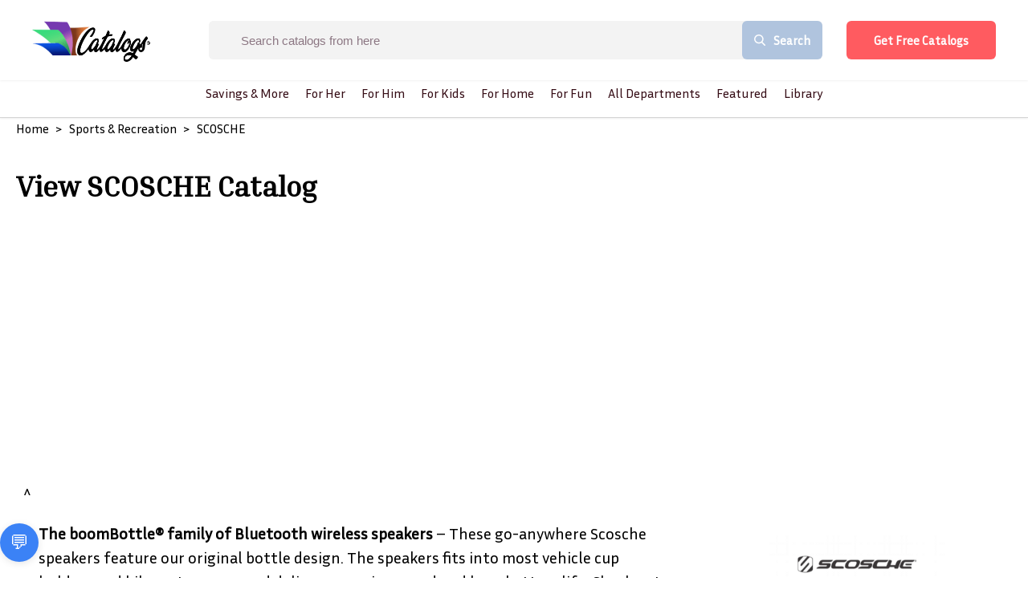

--- FILE ---
content_type: text/html; charset=UTF-8
request_url: https://geolocation-db.com/json/
body_size: 68
content:
{"country_code":"US","country_name":"United States","city":null,"postal":null,"latitude":37.751,"longitude":-97.822,"IPv4":"18.118.210.96","state":null}

--- FILE ---
content_type: text/html; charset=utf-8
request_url: https://www.google.com/recaptcha/api2/aframe
body_size: 268
content:
<!DOCTYPE HTML><html><head><meta http-equiv="content-type" content="text/html; charset=UTF-8"></head><body><script nonce="eoXmZVgKYO7KMctNov_AzA">/** Anti-fraud and anti-abuse applications only. See google.com/recaptcha */ try{var clients={'sodar':'https://pagead2.googlesyndication.com/pagead/sodar?'};window.addEventListener("message",function(a){try{if(a.source===window.parent){var b=JSON.parse(a.data);var c=clients[b['id']];if(c){var d=document.createElement('img');d.src=c+b['params']+'&rc='+(localStorage.getItem("rc::a")?sessionStorage.getItem("rc::b"):"");window.document.body.appendChild(d);sessionStorage.setItem("rc::e",parseInt(sessionStorage.getItem("rc::e")||0)+1);localStorage.setItem("rc::h",'1769909303548');}}}catch(b){}});window.parent.postMessage("_grecaptcha_ready", "*");}catch(b){}</script></body></html>

--- FILE ---
content_type: application/javascript; charset=UTF-8
request_url: https://www.catalogs.com/_next/static/chunks/pages/%5B%5B...all%5D%5D-5bc088171dd067ac40d7.js
body_size: 2162
content:
(self.webpackChunk_N_E=self.webpackChunk_N_E||[]).push([[345],{1562:function(t,e,n){"use strict";n.d(e,{Z:function(){return o}});n(67294);var i=n(84617),r=n(85893),o=function(t){var e=t.children,n=t.showWhenEnabled,o=void 0!==n&&n;return(i.b&&o||!i.b&&!o)&&e?(0,r.jsx)(r.Fragment,{children:e}):(0,r.jsxs)("div",{style:{padding:"20px",margin:"20px 0",backgroundColor:"#f8f9fa",border:"1px solid #dee2e6",borderRadius:"4px",textAlign:"center"},children:[(0,r.jsx)("h3",{style:{marginBottom:"10px"},children:"Blog Content Temporarily Unavailable"}),(0,r.jsx)("p",{style:{marginBottom:"15px"},children:"We're currently performing maintenance on our blog service. Please check back later. Thank you for your patience."}),(0,r.jsxs)("div",{style:{backgroundColor:"#e9ecef",padding:"10px",borderRadius:"4px",fontSize:"14px",color:"#6c757d"},children:["Maintenance in progress - ",(new Date).toLocaleDateString()]})]})}},73181:function(t,e,n){"use strict";n.r(e),n.d(e,{__N_SSG:function(){return c}});var i=n(11163),r=n(33010),o=n(91428),a=n(5679),s=n(51083),l=n(85893),c=!0;e.default=function(t){var e=t.department,n=(t.subdepartment,t.catalog),c=t.carousels,d=t.post,u=(0,i.useRouter)().query.all;return console.log(u),u?void 0!==n?(0,s.default)({catalog:n}):void 0!==e?(0,o.default)({department:e}):d?(0,l.jsx)(a.default,{post:d}):void 0:(0,l.jsx)(r.Z,{carousels:c})}},91428:function(t,e,n){"use strict";n.r(e),n.d(e,{__N_SSP:function(){return m},default:function(){return j}});var i=n(11163),r=n(75744),o=n(97131),a=n(67294),s=n(83012),l=n(53050),c=n(35322),d=n(96235),u=n(13481),p=n(36924),h=n(74143),x=n(66525),f=n(85893),g=function(t){var e,n,i=t.department,r=(t.fetchLimit,(0,s.k6)(),(0,s.TH)()),g=r.pathname,m=r.search,j=m&&m.includes("expired"),v=(0,a.useContext)(h.j).departments,w=i.list.filter((function(t){return j?!(6!==t.status&&2!==t.status):6!==t.status&&2!==t.status})),b=w.filter((function(t){var e,n;return(null===(e=t.title)||void 0===e?void 0:e.toLowerCase().includes("herrschner"))||(null===(n=t.name)||void 0===n?void 0:n.toLowerCase().includes("herrschner"))})),_=w.filter((function(t){var e,n;return!(null!==(e=t.title)&&void 0!==e&&e.toLowerCase().includes("herrschner")||null!==(n=t.name)&&void 0!==n&&n.toLowerCase().includes("herrschner"))})),y=[].concat((0,o.Z)(b),(0,o.Z)(_)),S=i.parent?null===(e=v.find((function(t){return t.oid==i.parent.oid})))||void 0===e?void 0:e.subDepartments.filter((function(t){return 1==t.active&&t.allCatalogs.totalCount>0})):null===(n=v.find((function(t){return t.oid==i.oid})))||void 0===n?void 0:n.subDepartments.filter((function(t){return 1==t.active}));if(!i)return(0,f.jsx)("div",{children:"empty"});var C=function(t){return t&&0!=t.length&&0!=t.filter((function(t){return t.active})).length?(0,f.jsx)(c.gE,{children:t.map((function(t){return(0,f.jsx)(s.rU,{to:i.parent?"/".concat(i.parent.slug,"/").concat(t.slug,"/index.html"):"/".concat(i.slug,"/").concat(t.slug,"/index.html"),children:(0,f.jsx)(c.bp,{altColor:i.oid==t.oid,title:t.title,children:t.title})},t.slug)}))}):void console.log("no valid subDepts")};return(0,f.jsxs)(f.Fragment,{children:[(0,f.jsxs)(f.Fragment,{children:[i&&(0,f.jsx)(l.v,{canonical:"https://www.catalogs.com"+(i.parent?"/".concat(i.parent.slug,"/").concat(i.slug,"/index.html"):"/".concat(i.slug,".html")),type:"department",pageData:i}),(0,f.jsxs)(c.jL,{children:[(0,f.jsx)(u.Dx,{children:i.title}),(0,f.jsx)(c.KR,{dangerouslySetInnerHTML:{__html:i.metaDescription}})]})]}),(0,f.jsxs)(c.W2,{children:[(0,f.jsxs)(c.aG,{children:[(0,f.jsx)("li",{children:(0,f.jsx)(s.rU,{to:"/",children:"Home"})}),i.parent&&(0,f.jsx)("li",{children:(0,f.jsx)(s.rU,{to:"/".concat(i.parent.slug,".html"),children:i.parent.title})}),(0,f.jsx)("li",{children:(0,f.jsx)("a",{onClick:function(t){t.shiftKey&&window.open("https://lb.catalogshub.com/library/department/"+i.slug,"_blank"),t.altKey&&window.open("https://ccc.catalogshub.com/default.aspx#ViewID=Department_DetailView&ObjectKey=".concat(i.oid))},children:i.title})})]}),(0,f.jsx)(u.eG,{height:"200px",width:"100%",children:(0,f.jsx)(x.Z,{slot:"3334907523",name:"Flagship_DepartmentTop",styles:{width:"100%",height:"200px"},wrapperStyles:{padding:"0px 10px",display:"inline-block",width:"100%",height:"200px"}})}),i.parent?C(S):i.subDepartmentButtonSlugs&&i.subDepartmentButtonSlugs.includes(";")&&C(S.filter((function(t){return 1==i.subDepartmentButtonSlugs.split(";").includes(t.slug)}))),(0,f.jsx)(d.V,{loading:!1,listings:y,deptSlug:i.slug}),(0,f.jsx)(p.Z,{text:i.advice,title:i.title}),!i.parent&&C(S),!j&&(0,f.jsx)(s.rU,{to:g+"?expired=1",children:(0,f.jsxs)(c.bp,{altColor:!0,children:["Show Vintage ",i.title," Catalogs"]})})]})]})},m=!0,j=function(t){var e=t.department;(0,i.useRouter)();return e?(0,f.jsx)(f.Fragment,{children:(0,f.jsx)(g,{department:e})}):(0,f.jsx)(r.Z,{})}},5679:function(t,e,n){"use strict";n.r(e),n.d(e,{__N_SSP:function(){return s}});var i=n(34235),r=n(1562),o=n(84617),a=n(85893),s=!0;e.default=function(t){var e=t.post;return o.b?(0,a.jsx)(i.Z,{page:e}):(0,a.jsx)(r.Z,{})}},34235:function(t,e,n){"use strict";n(67294);var i=n(71893),r=n(30431),o=n(83012),a=n(50056),s=n(30805),l=n(53050),c=n(87),d=n(11163),u=n(1562),p=n(85893),h=(i.ZP.div.withConfig({displayName:"wordpress__HelpPageWrapper",componentId:"sc-1e5849h-0"})(["background-color:#f7f7f7;position:relative;padding:30px 0 60px 0;min-height:100vh;display:flex;flex-direction:column;justify-content:space-between;p{padding:20px;}blockquote{border-left:5px solid;padding:2px 30px 1px 30px;background:#f9f9f9;margin-bottom:15px;margin-left:0;}@media (max-width:989px){padding-top:50px;}"]),i.ZP.div.withConfig({displayName:"wordpress__HelpPageContainer",componentId:"sc-1e5849h-1"})(["font-size:","px;font-weight:",";color:",";h1{font-size:","px;font-weight:",";}h2{font-size:","px;font-weight:",";}h3{font-weight:",";font-size:","px;}h4{font-size:","px;}line-height:2;margin-top:30px;margin-bottom:65px;background-color:#fff;overflow:hidden;border-radius:8px;border:1px solid #909090;padding:40px;position:relative;@media (min-width:990px){width:80%;margin-left:auto;margin-right:auto;}@media (max-width:989px){padding:30px;margin-left:10%;margin-right:10%;}"],(0,a.R)("fontSizes.2","15"),(0,a.R)("fontWeights.3","400"),(0,a.R)("colors.darkMedium","#424561"),(0,a.R)("fontSizes.5"),(0,a.R)("fontWeights.5","400"),(0,a.R)("fontSizes.4"),(0,a.R)("fontWeights.4","400"),(0,a.R)("fontWeights.5","400"),(0,a.R)("fontSizes.3"),(0,a.R)("fontSizes.2")));e.Z=function(t){var e=t.page,n=(0,d.useRouter)();(0,r.jf)().isWordpressEnabled;return e?(0,p.jsxs)(u.Z,{showWhenEnabled:!0,children:[(0,p.jsx)(l.v,{type:"Wordpress",canonical:"https://www.catalogs.com"+(e.uri||"/library/".concat(e.slug)||n.asPath),pageData:{metaTitle:e.title,metaDescription:e.title,title:e.title}}),(0,p.jsxs)(h,{children:[(0,p.jsxs)(s.aG,{children:[(0,p.jsx)("li",{children:(0,p.jsx)(o.rU,{to:"/",children:"Home"})}),(0,p.jsx)("li",{children:(0,p.jsx)("a",{children:e.title})})]}),(0,p.jsx)("h1",{children:e.title}),(0,p.jsx)("div",{className:"entry-content",dangerouslySetInnerHTML:{__html:e.content}})]})]}):(0,p.jsx)(c.xM,{})}},16190:function(t,e,n){(window.__NEXT_P=window.__NEXT_P||[]).push(["/[[...all]]",function(){return n(73181)}])}},function(t){t.O(0,[556,946,739,517,995,247,10,83,774,888,179],(function(){return e=16190,t(t.s=e);var e}));var e=t.O();_N_E=e}]);